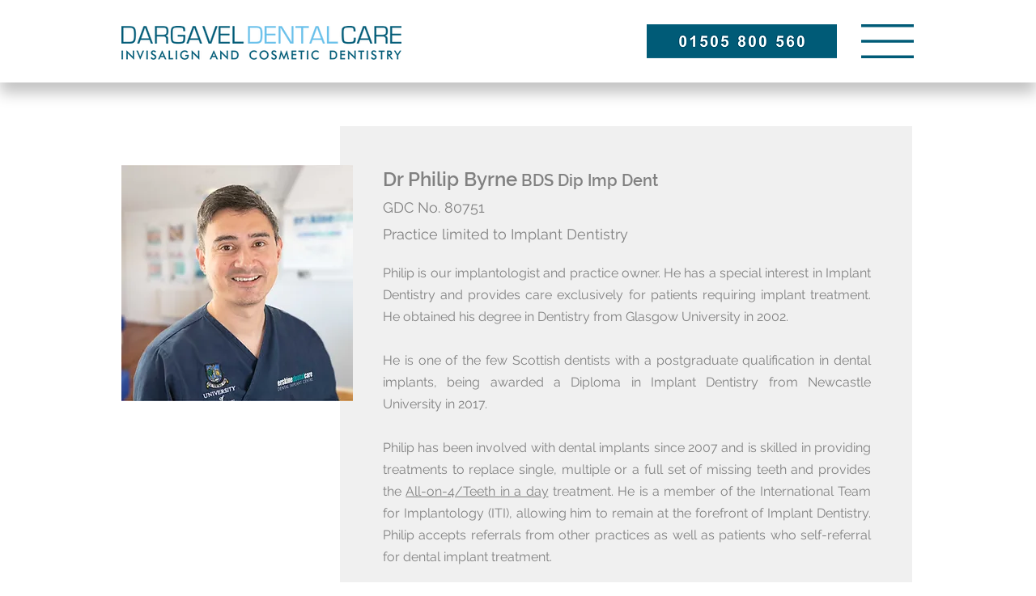

--- FILE ---
content_type: text/plain
request_url: https://ipv4.icanhazip.com/
body_size: 112
content:
18.219.8.85
